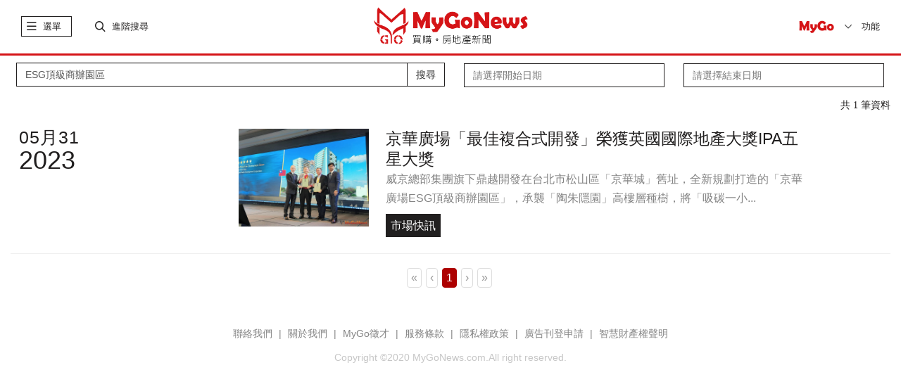

--- FILE ---
content_type: text/html; charset=UTF-8
request_url: https://www.mygonews.com/news/search?kw=ESG%E9%A0%82%E7%B4%9A%E5%95%86%E8%BE%A6%E5%9C%92%E5%8D%80
body_size: 8320
content:
<!DOCTYPE html>
<html lang="zh-Hant-TW">
    <head>
            <title>ESG頂級商辦園區 - 全域查詢 | MyGoNews買購房地產新聞</title>
            <meta http-equiv="Content-Type" content="text/html; charset=UTF-8">
        <meta charset="UTF-8;"> 
        <meta name="viewport" content="width=device-width,initial-scale=1.0,minimum-scale=1.0,maximum-scale=1.0,user-scalable=no">
        <meta name="description" content="京華廣場「最佳複合式開發」榮獲英國國際地產大獎IPA五星大獎" />
        <meta name="keywords" content="ESG頂級商辦園區" />
	                    <meta name="author" content="MyGoNews買購房地產新聞" />
        <meta name="source" content="MyGoNews買購房地產新聞" />
        <meta name="copyright" content="MyGoNews買購房地產新聞" />
            <meta name="news_keywords" content="ESG頂級商辦園區" />
            <meta property="og:title" content="ESG頂級商辦園區 - 全域查詢 | MyGoNews買購房地產新聞" />
                <meta property="og:description" content="京華廣場「最佳複合式開發」榮獲英國國際地產大獎IPA五星大獎" />
                <meta property="og:url" content="https://www.mygonews.com/news/search?kw=ESG頂級商辦園區" />
                <meta property="og:image" content="https://www.mygonews.com/src/images/mygonews-600x315.jpg" />
                        <meta property="og:type" content="website" />
                <meta property="og:image:type" content="image/jpeg" />
	                <!-- <link rel="icon" href="src/images/favicon.ico" type="image/x-icon"> -->
        <link rel="stylesheet" href="https://www.mygonews.com/src/css/bootstrap.min.css">
        <link rel="stylesheet" href="https://www.mygonews.com/src/css/swiper.min.css">
        <link rel="stylesheet" href="https://www.mygonews.com/src/css/news-iconfont.css">
                            <link rel="stylesheet" href="https://www.mygonews.com/src/css/custom.css">
            <link href="https://vjs.zencdn.net/4.10/video-js.css" rel="stylesheet">
            <link rel="stylesheet" href="https://www.mygonews.com/src/css/rili.css">
            <link rel="stylesheet" href="https://www.mygonews.com/src/css/news-cloudLab.css">
            <link rel="stylesheet" href="https://www.mygonews.com/src/css/news-index.css">
            <link rel="stylesheet" href="https://www.mygonews.com/src/css/news-pad.css" media="only screen and (min-width: 768px)">
            <link rel="stylesheet" href="https://www.mygonews.com/src/css/search.css">
                                                                                        <link rel="stylesheet" href="https://www.mygonews.com/src/css/news-public.css">
        <link rel="stylesheet" href="https://www.mygonews.com/src/css/news-pcPublic.css" media="only screen and (min-width: 768px)">
        <link rel="stylesheet" href="https://www.mygonews.com/src/css/news-pc.css" media="only screen and (min-width: 970px)">
                <script src="https://www.mygonews.com/src/js/jquery-1.11.1.min.js"></script>
        <script src="https://www.mygonews.com/src/js/bootstrap.min.js"></script>
        <script src="https://www.mygonews.com/src/js/swiper.min.js"></script><!-- 會與video.js衝突到影片放大功能 -->
        <script src="https://www.mygonews.com/src/js/news-public.js"></script>
                                                                        <script src="https://www.mygonews.com/src/js/back-to-top.js"></script>
        <script src="https://www.mygonews.com/src/js/subscription.js"></script>
                    <script src="https://www.mygonews.com/src/js/adenter.js"></script>
                            <script src='https://www.mygonews.com/src/js/rili.js'></script>
                
            <!-- Begin comScore Tag -->
            <script>
                var _comscore = _comscore || [];
                _comscore.push({c1: "2", c2: "34027101"});
                (function () {
                    var s = document.createElement("script"), el = document.getElementsByTagName("script")[0];
                    s.async = true;
                    s.src = (document.location.protocol == "https:" ? "https://sb" : "http://b") + ".scorecardresearch.com/beacon.js";
                    el.parentNode.insertBefore(s, el);
                })();
            </script>
            <noscript>
        <img src="https://sb.scorecardresearch.com/p?c1=2&c2=34027101&cv=2.0&cj=1" />
        </noscript>
        <!-- End comScore Tag -->
        <!-- Global site tag (gtag.js) - Google Analytics -->
        <script async src="https://www.googletagmanager.com/gtag/js?id=UA-28968951-1"></script>
        <script>
                window.dataLayer = window.dataLayer || [];
                function gtag() {
                    dataLayer.push(arguments);
                }
                gtag('js', new Date());
                gtag('config', 'UA-28968951-1');
        </script>
    
    		
		<!---- schema ------->
		<script type="application/ld+json">
		{
			"@context": "http://schema.org",
			"@type": "WebPage",
			"name": "ESG頂級商辦園區 - 全域查詢 | MyGoNews買購房地產新聞",
			"description": "京華廣場「最佳複合式開發」榮獲英國國際地產大獎IPA五星大獎",
			"keywords": ["ESG頂級商辦園區"],
			"dateCreated": "2026/01/27 20:57",
			"datePublished": "2026/01/27 20:57",
			"dateModified": "2026/01/27 20:57",
			"primaryImageOfPage": {
				"@type": "ImageObject",
				"contentUrl": "https://www.mygonews.com/src/images/default_400_300.jpg"
			}
		}
		</script>
		<script type="application/ld+json">
		{
			"@context": "https://schema.org",
			"@type": "BreadcrumbList",
			"itemListElement":
			[
				{
					"@type": "ListItem",
					"position": 1,
					"name": "MyGoNews買購房地產新聞",
					"item": "https://www.mygonews.com/"
				},
				{
					"@type": "ListItem",
					"position": 2,
					"name": "ESG頂級商辦園區",
					"item": "https://www.mygonews.com/news/search?kw=ESG頂級商辦園區"
				}
			]
		}
		</script>
		
	</head>
<body><div class="outerContain news-classify">
	<div class="container-fluid">
		
    <style type="text/css">
      .topHeader .swiper-pagination-bullet-active {
        background: #777777;
      }
      .topHeader .swiper-pagination-bullet {
        background: #cacaca;
      }
    </style>

<div class="topHeader hidden-print">
    <span class="close" onclick="$(this).parent().hide();"><i class="mygonews mygoclose"></i></span>
                                                                    </div>
<div class="header hidden-print">
    <div class="btline">
        <div class="row">
            <div class="navbar-header col-xs-3">
                <span class="slide-btn"> 
                    <!-- <i class="floor"></i>  -->
                    <i class="mygonews mygolist nor"></i>
                    <i class="mygonews mygoclose act"style="display:none;"></i>
                    <label>選單</label>
                    <!-- 手機端一級菜單 -->
                    <div id="sidebar-wrapper" class="col-xs-12 mobile-nav slidCon">
                        <div class="searchCon visible-xs">
                            <i class="icon"><object data="https://www.mygonews.com/src/svg/search.svg" type="image/svg+xml"></object></i>
                            <input type="text" onkeypress="var keynum;
                                    var url;
                                    if (window.event)
                                        keynum = window.event.keyCode;
                                    else if (event.which)
                                        keynum = event.which;
                                    if ($.trim($(this).val()))
                                        url = '/news/search?kw=' + encodeURIComponent($(this).val());
                                    else
                                        url = '/news/search';
                                    if (keynum == 13)
                                        window.location.href = url;" placeholder="輸入關鍵字">
                        </div>

                        <div class="hotsearch visible-xs">
                            <p class="t-title">熱門關鍵字</p>
                            <ul>
                                                                                                                                                                                    <li><a href="/news/search?kw=馬來西亞">馬來西亞</a></li>
                                                                                                                                                                                                                        <li><a href="/news/search?kw=泰國曼谷">泰國曼谷</a></li>
                                                                                                                                                                                                                        <li><a href="/news/search?kw=開箱文">開箱文</a></li>
                                                                                                                                                                                                                        <li><a href="/news/search?kw=日本">日本</a></li>
                                                                                                </ul>
                        </div>

                        <div class="s-navlist" style="position: relative">
                            <div class="inner-list" style="position: relative">
                                <ul>
                                    <li class="pc-rightmenu">
                                        <a href="https://www.mygonews.com/news">首頁</a>
                                        <div class="sec-container hidden-sm hidden-xs">
                                            <div class="row clearfix">
                                                <div class="_halfCon">
                                                    <ul>
                                                        <li class="title">六都新聞</li>
                                                        <li><a href="/news/search?city=1580110">台北市</a></li>
                                                        <li><a href="/news/search?city=1580122">新北市</a></li>
                                                        <li><a href="/news/search?city=1580132">桃園市</a></li>
                                                        <li><a href="/news/search?city=1580140">台中市</a></li>
                                                        <li><a href="/news/search?city=1580170">台南市</a></li>
                                                        <li><a href="/news/search?city=1580180">高雄市</a></li>
                                                    </ul>

                                                    <ul>
                                                        <li class="title">閱覽排行</li>
                                                        <li><a href="/news/search?range=7">7日閱覽排行</a></li>
                                                        <li><a href="/news/search?range=30">30日閱覽排行</a></li>
                                                    </ul>

                                                    <ul>
                                                        <li class="title">精選講座</li>
                                                        <li><a href="https://www.mygo.com/pe/events" target="_blank">國外地產</a></li>
                                                        <li><a href="https://www.mygo.com/" target="_blank">國內地產</a></li>
                                                        <li><a href="https://www.mygo.com/pe/events" target="_blank">趨勢分析</a></li>
                                                    </ul>
                                                </div>

                                                <div class="_halfCon">
                                                    <ul>
                                                        <li class="title">Global Real Estate</li>
                                                        <li><a href="/news/lists?cat_id=7&region=156">兩岸</a></li>
                                                        <li><a href="/news/lists?cat_id=7&region=458">馬來西亞</a></li>
                                                        <li><a href="/news/lists?cat_id=7&region=764">泰國</a></li>
                                                        <li><a href="/news/lists?cat_id=7&region=784">杜拜</a></li>
                                                        <li><a href="/news/lists?cat_id=7&region=392">日本</a></li>
                                                        <!--<li><a href="/news/lists?cat_id=7&region=936">澳洲</a></li>-->
                                                    </ul>

                                                    <ul>
                                                        <li class="title">熱銷建案</li>
                                                        <li><a href="https://www.mygo.com/pe/events" target="_blank">全球熱銷建案</a></li>
                                                        <li><a href="http://www.mygo.com" target="_blank">台灣熱銷建案</a></li>
                                                    </ul>

                                                    <ul class="hidden">
                                                        <li class="title">合作</li>
                                                        <li>建設公司合作</li>
                                                        <li>代銷公司合作</li>
                                                        <li>老屋改建合作</li>
                                                        <li>平台合作</li>
                                                    </ul>

                                                    <ul>
                                                        <li class="title">加入粉絲</li>
                                                        <li><a href="https://www.facebook.com/MyGoNews27383020" target="_blank">Facebook</a></li>
                                                    </ul>
                                                </div>
                                            </div>
                                        </div>
                                    </li>
                                    <!--
                                    <li class="mygo-red">
                                            <a href="#">自定義標題八字內</a>
                                            <div class="sec-container" style="height: 779px;">
                                                    <div class="row clearfix">
                                                            <div class="_halfCon">
                                                                    <ul>
                                                                            <li>111</li>
                                                                    </ul>
                                                            </div>
                                                    </div>
                                            </div>
                                    </li>
                                    -->
                                    <li onclick="window.location.href = '/news/lists?cat_id=0';">
                                        <a href="/news/lists?cat_id=0">每日新聞</a>
                                    </li>
                                    <li onclick="window.location.href = '/news/lists?cat_id=1';">
                                        <a href="/news/lists?cat_id=1">市場快訊</a>
                                    </li>
                                    <li onclick="window.location.href = '/news/lists?cat_id=2';">
                                        <a href="/news/lists?cat_id=2">區域情報</a>
                                    </li>
                                    <li onclick="window.location.href = '/news/lists?cat_id=4';">
                                        <a href="/news/lists?cat_id=4">房地稅務</a>
                                    </li>
                                    <li onclick="window.location.href = '/news/lists?cat_id=5';">
                                        <a href="/news/lists?cat_id=5">專題報導</a>
                                    </li>
                                    <li onclick="window.location.href = '/news/lists?cat_id=3';">
                                        <a href="/news/lists?cat_id=3">趨勢報導</a>
                                    </li>
									<li class="mygo-red" onclick="window.location.href = 'https://www.mygo.com/pe/events';">
										<a href="https://www.mygo.com/pe/events">投資講座</a>
									</li>
                                    <li class="mygo-red" onclick="window.location.href = '/news/globalindex';">
                                        <a href="/news/globalindex">Global Real Estate</a>
                                    </li>
                                    <li class="mygo-red" onclick="window.location.href = '/news/lists?cat_id=1006';">
                                        <a href="/news/lists?cat_id=1006">Finance</a>
                                    </li>
                                    <li class="mygo-red" onclick="window.location.href = '/news/lists?cat_id=1007';">
                                        <a href="/news/lists?cat_id=1007">Technology</a>
                                    </li>
                                    <li class="mygo-red" onclick="window.location.href = '/news/lists?cat_id=1005';">
                                        <a href="/news/lists?cat_id=1005">CEO專欄</a>
                                    </li>
                                    <li class="mygo-red" onclick="window.location.href = '/news/lists?cat_id=6';">
                                        <a href="/news/lists?cat_id=6">熱銷推案</a>
                                    </li>
                                    <li class="mygo-red" onclick="window.location.href = '/news/videoindex';">
                                        <a href="/news/videoindex">影音專題</a>
                                    </li>
                                    <li onclick="window.location.href = '/topic/topiclist';">
                                        <a href="/topic/topiclist">地產觀察</a>
                                    </li>
                                    <li onclick="window.location.href = '/news/lists?cat_id=11';">
                                        <a href="/news/lists?cat_id=11">居家風水</a>
                                    </li>
                                    <li onclick="window.location.href = '/news/lists?cat_id=12';">
                                        <a href="/news/lists?cat_id=12">安全家居</a>
                                    </li>
                                    <li onclick="window.location.href = '/news/lists?cat_id=1003';">
                                        <a href="/news/lists?cat_id=1003">個案情報站</a>
                                    </li>
                                    <li onclick="window.location.href = '/news/lists?cat_id=1004';">
                                        <a href="/news/lists?cat_id=1004">房市新焦點</a>
                                    </li>
                                    <li class="bt-line" onclick="window.location.href = '/news/prnasialist';">
                                        <a href="/news/prnasialist">美通社</a>
                                    </li>
                                    <li class="mygo-menu-logo visible-xs"><a href="http://www.mygo.com"> <img src="https://www.mygonews.com/src/images/mygo-logo.png"> </a></li>
                                    <li class="pc-rightmenu hidden-lg hidden-md hidden-sm">
                                        <a href="https://www.mygonews.com/news">首頁精選</a>
                                        <div class="sec-container">
                                            <div class="row clearfix">
                                                <div class="_halfCon">
                                                    <ul>
                                                        <li class="title m-title">六都新聞</li>
                                                        <li><a href="/news/search?city=1580110">台北市</a></li>
                                                        <li><a href="/news/search?city=1580122">新北市</a></li>
                                                        <li><a href="/news/search?city=1580132">桃園市</a></li>
                                                        <li><a href="/news/search?city=1580140">台中市</a></li>
                                                        <li><a href="/news/search?city=1580170">台南市</a></li>
                                                        <li><a href="/news/search?city=1580180">高雄市</a></li>
                                                    </ul>

                                                    <ul>
                                                        <li class="title m-title">閱覽排行</li>
                                                        <li><a href="/news/search?range=7">7日閱覽排行</a></li>
                                                        <li><a href="/news/search?range=30">30日閱覽排行</a></li>
                                                    </ul>

                                                    <ul>
                                                        <li class="title m-title">精選講座</li>
                                                        <li><a href="https://www.mygo.com/pe/events" target="_blank">國外地產</a></li>
                                                        <li><a href="https://www.mygo.com/" target="_blank">國內地產</a></li>
                                                        <li><a href="https://www.mygo.com/pe/events" target="_blank">趨勢分析</a></li>
                                                    </ul>
                                                </div>

                                                <div class="_halfCon">
                                                    <ul>
                                                        <li class="title m-title">Global Real Estate</li>
                                                        <li><a href="/news/lists?cat_id=7&region=156">兩岸</a></li>
                                                        <li><a href="/news/lists?cat_id=7&region=458">馬來西亞</a></li>
                                                        <li><a href="/news/lists?cat_id=7&region=764">泰國</a></li>
                                                        <li><a href="/news/lists?cat_id=7&region=784">杜拜</a></li>
                                                        <li><a href="/news/lists?cat_id=7&region=392">日本</a></li>
                                                        <!--<li><a href="/news/lists?cat_id=7&region=936">澳洲</a></li>-->
                                                    </ul>

                                                    <ul>
                                                        <li class="title m-title">熱銷建案</li>
                                                        <li><a href="https://www.mygo.com/pe/events" target="_blank">全球熱銷建案</a></li>
                                                        <li><a href="https://www.mygo.com" target="_blank">台灣熱銷建案</a></li>
                                                    </ul>

                                                    <ul class="hidden">
                                                        <li class="title m-title">合作</li>
                                                        <li>建設公司合作</li>
                                                        <li>代銷公司合作</li>
                                                        <li>老屋改建合作</li>
                                                        <li>平台合作</li>
                                                    </ul>

                                                    <ul>
                                                        <li class="title m-title">加入粉絲</li>
                                                        <li><a href="https://www.facebook.com/MyGoNews27383020" target="_blank">Facebook</a></li>
                                                    </ul>
                                                </div>
                                            </div>
                                        </div>
                                    </li>
                                    <li style="display:none;">
                                        <a href="#">訂閱</a>
                                    </li>
                                    <li class="m-title2">
                                        <a href="#" style="padding-bottom: 8px;">About MyGoNews</a>
                                        <div class="sec-container">
                                            <div class="row clearfix">
                                                <div class="_halfCon">
                                                    <ul>
                                                        <li><a href="/about/contactus">聯絡我們</a></li>
                                                        <li><a href="/about/aboutus">關於我們</a></li>
                                                        <li><a href="https://www.104.com.tw/company/1a2x6bkcyc?jobsource=jolist_a_relevance" target="_blank">MyGo徵才</a></li>
                                                        <li><a href="/about/service">服務條款</a></li>
                                                        <li><a href="/index/adapply">廣告刊登申請</a></li>
                                                        <li><a href="/about/intellectualproperty">智慧財產權聲明</a></li>
                                                    </ul>
                                                </div>
                                            </div>
                                        </div>
                                    </li>
                                </ul>
                            </div>
                        </div>
                    </div>
                </span>

                <span class="searchContain">
                    <div class="s-btn">
                        <i class="mygonews mygosearch nor"></i>
                        <i class="mygonews mygoclose act"style="display:none;"></i>
                        <label>進階搜尋</label>
                    </div>
                    <div class="p-searchCon slidCon">
                        <div class="inpt">
                            <input type="text" placeholder="輸入關鍵字" class="searchIpt" onkeypress="var keynum;var url;
                                    if (window.event)
                                        keynum = window.event.keyCode;
                                    else if (event.which)
                                        keynum = event.which;
									if ($.trim($(this).val()))
										url = '/news/search?kw=' + encodeURIComponent($(this).val());
									else
										url = '/news/search';
                                    if (keynum == 13)
                                        window.location.href = url;">
                        </div>
                        <div class="hotsearch">
                            <p class="t-title">熱門關鍵字</p>
                            <ul>
                                                                                                                                                                                    <li><a href="/news/search?kw=馬來西亞">馬來西亞</a></li>
                                                                                                                                                                                                                        <li><a href="/news/search?kw=泰國曼谷">泰國曼谷</a></li>
                                                                                                                                                                                                                        <li><a href="/news/search?kw=開箱文">開箱文</a></li>
                                                                                                                                                                                                                        <li><a href="/news/search?kw=日本">日本</a></li>
                                                                                                </ul>
                        </div>
                    </div>
                </span>
            </div>

            <div class="news-logo col-xs-6">
                <div class="logoContain" onclick="window.location.href = '/';" style="cursor:pointer;"></div>
                <!-- <object data="src/svg/logo-1.svg" type="image/svg+xml" class="max-logo"></object>
                <object data="src/svg/logo-notext.svg" type="image/svg+xml" class="min-logo"></object> -->
            </div>

            <div class="subscribe col-xs-3">
                <div class="mygo-s-logo"><a href="http://www.mygo.com" target="_blank"> <img src="https://www.mygonews.com/src/images/mygo-logo.png" alt="mygo logo"></a></div>
                <div class="language">
                    <p class="val">功能</p>
                    <ul id="lang_switch">
                        <li><a href="javascript:;" lan="zh_TW">繁體</a></li>
                        <li><a href="javascript:;" lan="zh_CN">簡體</a></li>
                        <input type="hidden" id="language" value="zh_TW">
                        <li class="menu-subscri">訂閱</li>
                    </ul>
                </div>
            </div>

        </div>
    </div>
</div>

    <script>
        $(function() {
            //简繁体切换
            $('#lang_switch a').click(function() {
                if (($(this).attr('lan') != '') && ($(this).attr('lan') != $('#language').val())) {
                    $.post("/user/changelang", {lang: $(this).attr('lan')}, function(data) {
                        window.location.reload();
                    });
                }
            });
            //订阅查询
            $('.subscribeCon .set .search').click(function() {
                var email = $('.subscribeCon .set .email').val();
                if (!email.match(/^([\.a-zA-Z0-9_-])+@([a-zA-Z0-9_-])+(\.[a-zA-Z0-9_-])+/)) {
                    alert("email填寫不正確");
                    return;
                }
                $.post('/newsfeed/newsfeedinfo', {email: email}, function(data) {
                    var res = JSON.parse(data);
                    if (res.status == '0') {
                        $('.subscribeCon .tips line').text('您目前尚未訂閱MyGoNews電子報');
                        $('.subscribeCon .set').addClass('hidden');
                        $('.subscribeCon .tips').removeClass('hidden');
                    } else if (res.status == '1') {
                        $('.subscribeCon .list .user_email').text(res.email);
                        $('.subscribeCon .list .user_feedcnt').text(res.list.length);
                        if (res.lang == 'zh_CN') {
                            $('.subscribeCon .list .user_lang').text('簡體');
                            $('.subscribeCon .list .user_lang').attr('value', '1');
                        } else {
                            $('.subscribeCon .list .user_lang').text('繁體');
                            $('.subscribeCon .list .user_lang').attr('value', '2');
                        }
                        $('.subscribeCon .list .checklist input').prop('checked', false);
                        $.each(res.list, function(key, val) {
                            $('.subscribeCon .list .checklist input[value="' + val + '"]').prop('checked', 'checked');
                        });
                        $('.subscribeCon .set').addClass('hidden');
                        $('.subscribeCon .list').removeClass('hidden');
                    }
                });
            });
            //查询提示框返回
            $('.subscribeCon .tips .back').click(function() {
                $('.subscribeCon .set').removeClass('hidden');
                $('.subscribeCon .tips').addClass('hidden');
            });
            //订阅全选
            $('.subscribeCon .set .all').click(function() {
                $('.subscribeCon .set .checklist input').prop('checked', 'checked');
            });
            //订阅送出
            $('.subscribeCon .set .enter').click(function() {
                var email = $('.subscribeCon .set .email').val();
                var lang = $('.subscribeCon .set [name="lang"]:checked').val();
                var cat = [];
                if (!email.match(/^([\.a-zA-Z0-9_-])+@([a-zA-Z0-9_-])+(\.[a-zA-Z0-9_-])+/)) {
                    alert("email填寫不正確");
                    return;
                }
                $('.subscribeCon .set [name="cat"]:checked').each(function() {
                    cat.push($(this).val());
                });
                $.post("/newsfeed/setnewsfeed", {email: email, lang: lang, cat: cat}, function(data) {
                    var res = JSON.parse(data);
                    if (res.status == 1) {
                        $('.subscribeCon .tips line').text('恭喜您，已成功訂閱電子報！');
                        $('.subscribeCon .set').addClass('hidden');
                        $('.subscribeCon .tips').removeClass('hidden');
                    }
                });
            });
            //修改订阅
            $('.subscribeCon .list .fix').click(function() {
                var email = $('.subscribeCon .set .email').val();
                var lang = $('.subscribeCon .list .user_lang').attr('value');
                var cat = [];
                $('.subscribeCon .list [name="cat"]:checked').each(function() {
                    cat.push($(this).val());
                });
                $.post("/newsfeed/setnewsfeed", {email: email, lang: lang, cat: cat}, function(data) {
                    var res = JSON.parse(data);
                    if (res.status == 1) {
                        $('.subscribeCon .tips line').text('恭喜您，已成功訂閱電子報！');
                        $('.subscribeCon .list').addClass('hidden');
                        $('.subscribeCon .tips').removeClass('hidden');
                    }
                });
            });
            //取消订阅
            $('.subscribeCon .list .cancel').click(function() {
                var email = $('.subscribeCon .set .email').val();
                $.post("/newsfeed/cancelfeedset", {email: email}, function(data) {
                    var res = JSON.parse(data);
                    if (res.status == 1) {
                        $('.subscribeCon .tips line').html('您已成功退訂MyGoNews電子報<br />歡迎您再次訂閱MyGoNews電子報');
                        $('.subscribeCon .list').addClass('hidden');
                        $('.subscribeCon .tips').removeClass('hidden');
                    }
                });
            });
        });
    </script>

<div class="subscribeCon" >
    <div class="subheader">
        <p>MyGoNews電子報</p>
        <span class="close"><i class="mygonews mygoclose"></i></span>
    </div>
    <!----訂閱電子報細項--------------------------------->
    <div class="subbody set">
        <p class="stateP">歡迎訂閱MyGoNews免費電子報</p>
        <div class="items">
            <ul>
                <li>
                    <label>訂閱管理</label>
                    <div class="t">
                        <input type="text" class="email" value="">
                        <span class="search">查詢</span>
                    </div>
                </li>
                <li>
                    <label>直接訂閱 :</label>
                    <div class="t">
                        <p>請先勾選下列內容後，輸入e-mail帳號按送出<br>即可<span>立即訂閱</span>。</p>
                    </div>
                </li>
                <li>
                    <label>訂戶管理 :</label>
                    <div class="t">
                        <p>訂戶需<span>加訂</span>或<span>退訂</span>勾選內容，請直接輸入e-mail帳號<br>按查詢，即能查看訂閱清單及做訂閱更動。</p>
                    </div>
                </li>
                <li>
                    <label>特別提醒 :</label>
                    <div class="t">
                        <p>確保您可以收到電子報，請將<span>service@mailmygo.com</span>加入您的通訊錄（或安全寄件者）中。</p>
                    </div>
                </li>
            </ul>
        </div>
        <p class="stateP hasbtn">請選擇您要訂閱的電子報 <span class="all">全部選擇</span></p>
        <p class="language">
            <input type="radio" name="lang" value="1">簡體 &nbsp&nbsp&nbsp
            <input type="radio" name="lang" value="2" checked="checked">繁體        </p>
        <div class="checklist">
            <ul>
                <li><input type="checkbox" name="cat" value="1" checked="checked">市場快訊</li>
                <li><input type="checkbox" name="cat" value="5" checked="checked">專題報導</li>
                <li><input type="checkbox" name="cat" value="1006" checked="checked">Finance</li>
                <li><input type="checkbox" name="cat" value="6" checked="checked">熱銷推案</li>

            </ul>
            <ul>
                <li><input type="checkbox" name="cat" value="2" checked="checked">區域情報</li>
                <li><input type="checkbox" name="cat" value="3" checked="checked">趨勢報導</li>
                <li><input type="checkbox" name="cat" value="1007" checked="checked">Technology</li>
                <li><input type="checkbox" name="cat" value="8" checked="checked">影音專題</li>
            </ul>
            <ul>
                <li><input type="checkbox" name="cat" value="4" checked="checked">房地稅務</li>
                <li><input type="checkbox" name="cat" value="7" checked="checked">Global Real Estate</li>
                <li><input type="checkbox" name="cat" value="11" checked="checked">居家風水</li>
                <li><input type="checkbox" name="cat" value="12" checked="checked">安全家居</li>
            </ul>
        </div>
        <div class="edm-bt">
            <span class="enter">送出</span>
        </div>
    </div>
    <!---------- 您尚未訂閱電子報 --------->
    <div class="subbody hidden tips">
        <p class="stateP hasbtn"><line></line> <span class="back">返回</span></p>
    </div> 
    <!---------- 修改/取消訂閱電子報------------>
    <div class="subbody hidden list">
        <p class="stateP">歡迎訂閱MyGoNews免費電子報</p>
        <div class="items">
            <ul>
                <li>
                    <label>訂閱管理:</label>
                    <div class="t">
                        <p><span class="user_email"></span></p>
                    </div>
                </li>

                <li>
                    <label>目前訂閱:</label>
                    <div class="t">
                        <p><span class="user_feedcnt">0</span><span>項</span></p>
                    </div>
                </li>
            </ul>
        </div>
        <p class="stateP hasbtn">您訂閱的電子報</p>
        <p class="language">
            語言: <span class="user_lang"></span>
        </p>
        <div class="checklist">
            <ul>
                <li><input type="checkbox" name="cat" value="1">市場快訊</li>
                <li><input type="checkbox" name="cat" value="5">專題報導</li>
                <li><input type="checkbox" name="cat" value="1006">Finance</li>
                <li><input type="checkbox" name="cat" value="6">熱銷推案</li>

            </ul>
            <ul>
                <li><input type="checkbox" name="cat" value="2">區域情報</li>
                <li><input type="checkbox" name="cat" value="3">趨勢報導</li>
                <li><input type="checkbox" name="cat" value="1007">Technology</li>
                <li><input type="checkbox" name="cat" value="8">影音專題</li>
            </ul>
            <ul>
                <li><input type="checkbox" name="cat" value="4">房地稅務</li>
                <li><input type="checkbox" name="cat" value="7">Global Real Estate</li>
                <li><input type="checkbox" name="cat" value="11">居家風水</li>
                <li><input type="checkbox" name="cat" value="12">安全家居</li>
            </ul>
        </div>
        <div class="edm-bt">
            <span class="fix">修改訂閱</span> <span class="cancel">取消訂閱</span>
        </div>
    </div>
</div>
<!--头部广告重新开启-->
<div class="showTopBanner" id="showtopbanner">
    <img src="https://www.mygonews.com/src/images/unfold-icon.png">
</div>		<!-- 搜尋rwd會消失有bug需修復 -->
		<div class="centerbody nearHeader">
			<div class="row mt-2">
				<div class="col-sm-12 col-md-6 col-lg-6 col-xs-12 fixPadd">
					<div class="hidden-xs hidden-sm hidden-md hidden-lg  col-xs-12"><i class="mygonews mygosearch nor" style="font-size: 5rem;position: absolute;margin: auto;right: 0;left: 0;width: 60px;height:60px"></i></div>
					<div class="input-group top-search">
						<input type="text" class="form-control" placeholder="" value="ESG頂級商辦園區" id="keyword" onkeypress="var keynum;if (window.event)keynum = window.event.keyCode;else if (event.which)keynum = event.which;if (keynum == 13)$(this).siblings('span').children('button').click();" autocomplete="off">
												<input type="hidden" value="" id="range">
						<input type="hidden" value="" id="city">
												<span class="input-group-btn">
							<button class="btn btn-default  btn-search" type="button" onclick="searchNews(1);">搜尋</button>
						</span>
					</div>
				</div>
				<div class="col-sm-6 col-md-3 col-lg-3 col-xs-12 fixPadd" id="seachCalendar">
					<div class="top-search">
						<input type="text" id="at1" placeholder="請選擇開始日期" value="" autocomplete="off">
						<div id="date1"></div>
					</div>
				</div>
				<div class="col-sm-6 col-md-3 col-lg-3 col-xs-12 fixPadd" id="seachCalendar">
					<div class="top-search">
						<input type="text" id="at2" placeholder="請選擇結束日期" value="" autocomplete="off">
						<div id="date2"></div>
					</div>
				</div>
			</div>
			<div class="row">
				<div class="col-md-12">
												</div>
			</div>
			<div class="" role="tabpanel" data-example-id="togglable-tabs" id="myTabContent">
				<div class="tab-content">
	<div role="tabpanel" class="tab-pane active in" id="tab_content1">
		<!-- 新聞搜尋結果 -->
		<div class="sec2-contain contantWarp_fix">	 
			<div class="col-xs-12 padBroker">
				<div class="dataTables_info pull-right text-right" id="datatable-keytable_info" role="status" aria-live="polite" style="margin:10px 0 15px 0;"> 共 1 筆資料</div>
			</div>					
			<!-- 新聞列表開始 -->
			<div class="search-list">
							<div class="search-list-item row">
					<div class="h4 col-sm-2 col-md-2 col-lg-2 hidden-xs ">
						<span>05月31</span>
						<span>2023</span>
					</div>
					<div class="col-xs-4 col-sm-3 col-md-2 col-lg-2 col-md-offset-1 col-lg-offset-1">
						<a class="search-list-headline-link" href="https://www.mygonews.com/news/detail/news_id/211524/京華廣場「最佳複合式開發」榮獲英國國際地產大獎IPA五星大獎" title="京華廣場「最佳複合式開發」榮獲英國國際地產大獎IPA五星大獎" target="_blank">
							<div class=""><img src="https://p.mygonews.com/upload_mygonewsphoto/202305/31/08/30/b55643109f14b8f65b5046d7226875cc.jpg" alt="京華廣場「最佳複合式開發」榮獲英國國際地產大獎IPA五星大獎"></div>
						</a>
					</div>
					<div class="search-list-item-info col-lg-6 ">
						<h2 class="search-list-headline">
							<a class="search-list-headline-link" href="https://www.mygonews.com/news/detail/news_id/211524/京華廣場「最佳複合式開發」榮獲英國國際地產大獎IPA五星大獎" title="京華廣場「最佳複合式開發」榮獲英國國際地產大獎IPA五星大獎" target="_blank">京華廣場「最佳複合式開發」榮獲英國國際地產大獎IPA五星大獎</a>
						</h2>
						<p class="search-list-text">威京總部集團旗下鼎越開發在台北市松山區「京華城」舊址，全新規劃打造的「京華廣場ESG頂級商辦園區」，承襲「陶朱隱園」高樓層種樹，將「吸碳一小...</p>
						<span class="badge">市場快訊</span>
												<div class="search-date visible-xs">2023-05-31</div>
					</div>
					<div class="clearfix visible-xs-block"></div>
				</div>
																	</div>
			<!-- 新聞列表結束 -->
		</div>
		<!-- /新聞搜尋結果 -->
	</div>
</div>
<div class="clearfix "></div>
<!--pagination--->
<div class="pagination-area">
	<ul class="pagination">
			<li class="disabled"><a href="javascript:;">&laquo;</a></li>
		<li class="disabled"><a href="javascript:;">&lsaquo;</a></li>
									<li class="active"><a href="javascript:;">1</a></li>
									<li class="disabled"><a href="javascript:;">&rsaquo;</a></li>
		<li class="disabled"><a href="javascript:;">&raquo;</a></li>
		</ul>
</div>			</div>
		</div>
		<div class="footer">
    <p class="hidden-print">
        <a href="/about/contactus">聯絡我們</a>
        <span>|</span>
        <a href="/about/aboutus">關於我們</a>
        <span>|</span>
        <a href="https://www.104.com.tw/company/1a2x6bkcyc?jobsource=jolist_a_relevance" target="_blank">MyGo徵才</a>
        <span class="hidden-xs">|</span>
        <br class="visible-xs">
        <a href="/about/service">服務條款</a>
        <span>|</span>
        <a href="/about/privacy">隱私權政策</a>
        <span>|</span>
        <a href="/index/adapply">廣告刊登申請</a>
        <span>|</span>
        <a href="/about/intellectualproperty">智慧財產權聲明</a>
    </p>
    <p class="copyright">Copyright &copy;2020 MyGoNews.com.All right reserved.</p>
</div>
<div class="shadow"></div>	</div>
</div>
	</body>
</html>
<script>
$(window).ready(function(){
	language();
	headlist();
})
function search(p_class){
	$("input#class").val('search'+p_class);
	searchNews(1);
}
function searchNews(p_page){
	var url = "/news/search?";
	url += 'page=' + p_page;
	if($.trim($("input#keyword").val())!='')
		url += '&kw=' + encodeURIComponent($.trim($("input#keyword").val()));
	if($.trim($("input#range").val())!='')
		url += '&range=' + $.trim($("input#range").val());
	if($.trim($("input#city").val())!='')
		url += '&city=' + $.trim($("input#city").val());
	if($.trim($("input#at1").val())!='')
		url += '&startdate=' + $.trim($("input#at1").val());
	if($.trim($("input#at2").val())!='')
		url += '&enddate=' + $.trim($("input#at2").val());
	window.location.href = url;
}
//文字超過格子後顯示...
$(function () {
	var len = 90; // 超過50個字以"..."取代
	$(".search-list-text0").each(function (i) {
		if ($(this).text().length > len) {
			$(this).attr("title", $(this).text());
			var text = $(this).text().substring(0, len - 1) + "...";
			$(this).text(text);
		}
	});
});

$(function () {
	$('#date1').calendar({
		trigger: '#at1',
		zIndex: 999,
		format: 'yyyy-mm-dd',
		onSelected: function (view, date, data) {
		},
		onClose: function (view, date, data) {
			searchNews(1);
		}
	});
	$('#date2').calendar({
		trigger: '#at2',
		zIndex: 999,
		format: 'yyyy-mm-dd',
		onSelected: function (view, date, data) {
		},
		onClose: function (view, date, data) {
			searchNews(1);
		}
	});
});
</script>


--- FILE ---
content_type: text/css
request_url: https://www.mygonews.com/src/css/rili.css
body_size: 999
content:
.calendar {
    width: 280px;
    height: 330px;
}
.calendar-modal {
    display: none;
    position: absolute;
    background: #fdfdfd;
    border: 1px solid #e8e8e8;
    box-shadow: 1px 2px 3px #ddd
}
.calendar-inner {
    position: relative;
    z-index: 1;
    -webkit-perspective: 1000;
    -moz-perspective: 1000;
    -ms-perspective: 1000;
    perspective: 1000;
    -ms-transform: perspective(1000px);
    -moz-transform: perspective(1000px);
    -moz-transform-style: preserve-3d;
    -ms-transform-style: preserve-3d;
}
.calendar-views {
    transform-style: preserve-3d;
}
.calendar .view {
    backface-visibility: hidden;
    position: absolute;
    top: 0;
    left: 0;
    *overflow: hidden;
    -webkit-transition: .6s;
    transition: .6s;
}
.calendar-d .view-month,
.calendar-m .view-date {
    transform: rotateY(180deg);
    visibility: hidden;
    z-index: 1;
}
.calendar-d .view-date,
.calendar-m .view-month {
    transform: rotateY(0deg);
    visibility: visible;
    z-index: 2;
}
.calendar-ct,
.calendar-hd,
.calendar-views .week,
.calendar-views .days {
    overflow: hidden;
}
.calendar-views {
    width: 100%;
}
.calendar .view,
.calendar-display,
.calendar-arrow .prev,
.calendar .date-items li {
    float: left;
}
.calendar-arrow,
.calendar-arrow .next {
    float: right;
}
.calendar-hd {
    height: 30px;
    line-height: 30px;
}
.calendar-display {
    font-size: 22px;
    text-indent: 10px;
}
.view-month .calendar-hd {
    /*padding: 10px;*/
}
.calendar-arrow,
.calendar-display {
    color: #ddd;
}
.calendar li[disabled] {
    color: #bbb;
}
.calendar li.old[disabled],
.calendar li.new[disabled] {
    color: #eee;
}
.calendar-display .m,
.calendar-views .week,
.calendar-views .days .old,
.calendar-views .days .new,
.calendar-display:hover,
.calendar-arrow span:hover {
    color: #888;
}

.calendar-arrow span,
.calendar-views .days li[data-calendar-day],
.calendar-views .view-month li[data-calendar-month] {
    cursor: pointer;
} 
.calendar li[disabled] {
    cursor: not-allowed;
}

.calendar-arrow {
    width: 50px;
    margin-right: 10px;
}
.calendar-arrow span {
    font: 500 26px sans-serif;
    line-height: 30px;
}

.calendar ol li {
    position: relative;
    float: left;
    text-align: center;
    border-radius: 50%;
}
.calendar .week li,
.calendar .days li {
    width: 40px;
    height: 40px;
    line-height: 40px;
}
.calendar .month-items li {
    width: 70px;
    height: 70px;
    line-height: 70px;
}
.calendar .days li[data-calendar-day]:hover,
.calendar .view-month li[data-calendar-month]:hover {
    color: #FFF;
    background: #CA0002; 
}
.calendar .calendar-views .now {
    color: #211f1f;
    background: #c6c6c6!important;  
}
.calendar .calendar-views .selected {
    color: #FFF;
    background: #CA0002; !important; 
}
.calendar .calendar-views .dot {
    position: absolute;
    left: 50%;
    bottom: 4px;
    margin-left: -2px; 
    width: 4px;
    height: 4px;
    background: #CA0002;
    border-radius: 50%;
}
.calendar-views .now .dot {
    background: #fff;
}

.calendar .date-items {
    width: 300%;
    margin-left: -100%;
}

.calendar-label {
    display: none;
    position: absolute;
    top: 50%;
    left: 50%;
    z-index: 2;
    padding: 5px 10px;
    line-height: 22px;
    color: #fff;
    background: #000;
    border-radius: 3px;
    opacity: .7;
    filter: alpha(opacity=70);
}
.calendar-label i {
    display: none;
    position: absolute;
    left: 50%;
    bottom: -12px;
    width: 0;
    height: 0;
    margin-left: -3px;
    border: 6px solid transparent;
    border-top-color: #000;
}

--- FILE ---
content_type: text/css
request_url: https://www.mygonews.com/src/css/search.css
body_size: 878
content:
.top-search {
  margin: 0.75rem;
  padding: 0.2rem 0.75rem;
}

.form-control {
  border: 1px solid #211f1f;
  border-radius: 0px;
}

.form-control:focus {
  border-color: #211f1f;
  -webkit-box-shadow: 0 0 0 0.2rem rgba(194, 85, 64, 0.2);
          box-shadow: 0 0 0 0.2rem rgba(194, 85, 64, 0.2);
}

.form-control::-webkit-input-placeholder {
  /* Chrome, Firefox, Opera, Safari 10.1+ */
  color: #211f1f;
  opacity: 1;
  /* Firefox */
}

.form-control:-ms-input-placeholder {
  /* Chrome, Firefox, Opera, Safari 10.1+ */
  color: #211f1f;
  opacity: 1;
  /* Firefox */
}

.form-control::-ms-input-placeholder {
  /* Chrome, Firefox, Opera, Safari 10.1+ */
  color: #211f1f;
  opacity: 1;
  /* Firefox */
}

.form-control::placeholder {
  /* Chrome, Firefox, Opera, Safari 10.1+ */
  color: #211f1f;
  opacity: 1;
  /* Firefox */
}

.form-control:-ms-input-placeholder {
  /* Internet Explorer 10-11 */
  color: #efefef;
}

.form-control::-ms-input-placeholder {
  /* Microsoft Edge */
  color: #efefef;
}

.btn.btn-default {
  border: 1px solid #211f1f;
  border-radius: 0;
}

.btn.btn-default:focus, .btn.btn-default:hover {
  background-color: #211f1f;
  color: #fff;
}

.search-list .h4 span:first-child {
  font-size: 1.4em;
  letter-spacing: 1px;
}

.search-list .h4 span:last-child {
  font-size: 2em;
  display: block;
  line-height: 40px;
}

@media all and (max-width: 790px) {
  .search-list .h4 span {
    font-size: 1em;
  }
}

.search-list img {
  width: 100%;
}

.search-list-item {
  margin: 1.5rem 0;
  padding: 1.5rem 0;
  border-bottom: 1px solid #efefef;
}

.search-list-headline {
  font-size: 2rem;
  line-height: 1.3;
}

.search-list-headline:hover {
  color: #5b5a5a;
}

@media screen and (max-width: 767px) {
  .search-list-headline {
    font-size: 1.7rem;
  }
}

.search-list-text {
  line-height: 1.74em;
  font-size: 1.14em;
  color: #2d2d2d;
  font-weight: inherit;
  color: #848484;
  margin-bottom: 0.75rem;
}

@media all and (max-width: 750px) {
  .search-list-text {
    font-size: 1em;
  }

    
}

a .search-list-text, .search-list-text > a {
  color: #848484;
}

a:hover .search-list-text, .search-list-text > a:hover {
  color: #5B5A5A;
}

.search-list-item-info {
  display: table;
}

.search-list .danger {
  display: inline-block;
  color: #d51417 !important;
}

.search-list .badge {
  background-color: #211f1f;
  margin-right: 10px;
  list-style: 1.2em;
  line-height: 1.74em;
  font-size: 1.14em;
  font-weight: 500;
  border-radius: 0;
  margin-bottom: 5px;
}

@media all and (max-width: 750px) {
  .search-list .badge {
    font-size: 1em;
  }
}
/*# sourceMappingURL=search.css.map */

.top-search .form-control {
  padding: 0;
  line-height: 34px;
  text-indent: 12px;
}

.top-search .form-control .calendar {
  width: 340px;
  top: 34px!important;
}

.top-search .form-control .calendar-ri span {
  text-indent: 0;
}

.top-search {
  position: relative;
}

.top-search > input {
  border: 1px solid #211f1f;
  border-radius: 0px;
  height: 34px;
  padding: 6px 12px;
  width: 100%;
}

.top-search .calendar-modal {
  top: 100%!important;
  left: 8px!important;
}

--- FILE ---
content_type: application/javascript
request_url: https://www.mygonews.com/src/js/rili.js
body_size: 6064
content:
(function(root, factory) {
    if (typeof define === 'function' && define.amd) {
        define('calendar', ['jquery'], factory);
    } else if (typeof exports === 'object') {
        module.exports = factory(require('jquery'));
    } else {
        factory(root.jQuery);
    }
}(this, function($) {

    // default config

    var defaults = {

            // 宽度
            width: 280,
            // 高度, 不包含头部，头部固定高度
            height: 280,

            zIndex: 1,

            // selector or element
            // 设置触发显示的元素，为null时默认显示
            trigger: null,

            // 偏移位置，可设正负值
            // trigger 设置时生效
            offset: [0, 1],

            // 自定义类，用于重写样式
            customClass: '',

            // 显示视图
            // 可选：date, month
            view: 'date',

            // 默认日期为当前日期
            date: new Date(),
            format: 'yyyy/mm/dd',

            // 一周的第一天
            // 0表示周日，依次类推
            startWeek: 0,

            // 星期格式
            weekArray: ['日', '一', '二', '三', '四', '五', '六'],

            // 设置选择范围
            // 格式：[开始日期, 结束日期]
            // 开始日期为空，则无上限；结束日期为空，则无下限
            // 如设置2015年11月23日以前不可选：[new Date(), null] or ['2015/11/23']
            selectedRang: null,

            // 日期关联数据 [{ date: string, value: object }, ... ]
            // 日期格式与 format 一致
            // 如 [ {date: '2015/11/23', value: '面试'} ]
            data: null,

            // 展示关联数据
            // 格式化参数：{m}视图，{d}日期，{v}value
            // 设置 false 表示不显示
            label: '{d}\n{v}',

            // 切换字符
            prev: '&lt;',
            next: '&gt;',

            // 切换视图
            // 参数：view, y, m
            viewChange: $.noop,

            // view: 视图
            // date: 不同视图返回不同的值
            // value: 日期关联数据
            onSelected: function(view, date, value) {
                // body...
            },

            // 参数同上
            onMouseenter: $.noop,

            onClose: $.noop
        },

        // static variable

        ACTION_NAMESPACE = 'data-calendar-',

        DISPLAY_VD = '[' + ACTION_NAMESPACE + 'display-date]',
        DISPLAY_VM = '[' + ACTION_NAMESPACE + 'display-month]',

        ARROW_DATE = '[' + ACTION_NAMESPACE + 'arrow-date]',
        ARROW_MONTH = '[' + ACTION_NAMESPACE + 'arrow-month]',

        ITEM_DAY = ACTION_NAMESPACE + 'day',
        ITEM_MONTH = ACTION_NAMESPACE + 'month',

        DISABLED = 'disabled',
        MARK_DATA = 'markData',

        VIEW_CLASS = {
            date: 'calendar-d',
            month: 'calendar-m'
        },

        OLD_DAY_CLASS = 'old',
        NEW_DAY_CLASS = 'new',
        TODAY_CLASS = 'now',
        SELECT_CLASS = 'selected',
        MARK_DAY_HTML = '<i class="dot"></i>',
        DATE_DIS_TPL = '{year}/<span class="m">{month}</span>',

        ITEM_STYLE = 'style="width:{w}px;height:{h}px;line-height:{h}px"',
        WEEK_ITEM_TPL = '<li ' + ITEM_STYLE + '>{wk}</li>',
        DAY_ITEM_TPL = '<li ' + ITEM_STYLE + ' class="{class}" {action}>{value}</li>',
        MONTH_ITEM_TPL = '<li ' + ITEM_STYLE + ' ' + ITEM_MONTH + '>{m}月</li>',

        TEMPLATE = [
            '<div class="calendar-inner">',
            '<div class="calendar-views">',
            '<div class="view view-date">',
            '<div class="calendar-hd">',
            '<a href="javascript:;" data-calendar-display-date class="calendar-display">',
            '{yyyy}/<span class="m">{mm}</span>',
            '</a>',
            '<div class="calendar-arrow">',
            '<span class="prev" title="上一月" data-calendar-arrow-date>{prev}</span>',
            '<span class="next" title="下一月" data-calendar-arrow-date>{next}</span>',
            '</div>',
            '</div>',
            '<div class="calendar-ct">',
            '<ol class="week">{week}</ol>',
            '<ul class="date-items"></ul>',
            '</div>',
            '</div>',
            '<div class="view view-month">',
            '<div class="calendar-hd">',
            '<a href="javascript:;" data-calendar-display-month class="calendar-display">{yyyy}</a>',
            '<div class="calendar-arrow">',
            '<span class="prev" title="上一年" data-calendar-arrow-month>{prev}</span>',
            '<span class="next" title="下一年" data-calendar-arrow-month>{next}</span>',
            '</div>',
            '</div>',
            '<ol class="calendar-ct month-items">{month}</ol>',
            '</div>',
            '</div>',
            '</div>',
            '<div class="calendar-label"><p>HelloWorld</p><i></i></div>'
        ],
        OS = Object.prototype.toString;

    // utils

    function isDate(obj) {
        return OS.call(obj) === '[object Date]';
    }

    function isString(obj) {
        return OS.call(obj) === '[object String]';
    }


    function getClass(el) {
        return el.getAttribute('class') || el.getAttribute('className');
    }

    // extension methods

    String.prototype.repeat = function(data) {
        return this.replace(/\{\w+\}/g, function(str) {
            var prop = str.replace(/\{|\}/g, '');
            return data[prop] || '';
        });
    }

    String.prototype.toDate = function() {
        var dt = new Date(),
            dot = this.replace(/\d/g, '').charAt(0),
            arr = this.split(dot);

        dt.setFullYear(arr[0]);
        dt.setMonth(arr[1] - 1);
        dt.setDate(arr[2]);
        return dt;
    }

    Date.prototype.format = function(exp) {
        var y = this.getFullYear(),
            m = this.getMonth() + 1,
            d = this.getDate();

        return exp.replace('yyyy', y).replace('mm', m).replace('dd', d);
    }

    Date.prototype.isSame = function(y, m, d) {
        if (isDate(y)) {
            var dt = y;
            y = dt.getFullYear();
            m = dt.getMonth() + 1;
            d = dt.getDate();
        }
        return this.getFullYear() === y && this.getMonth() + 1 === m && this.getDate() === d;
    }

    Date.prototype.add = function(n) {
        this.setDate(this.getDate() + n);
    }

    Date.prototype.minus = function(n) {
        this.setDate(this.getDate() - n);
    }

    Date.prototype.clearTime = function(n) {
        this.setHours(0);
        this.setSeconds(0);
        this.setMinutes(0);
        this.setMilliseconds(0);
        return this;
    }

    Date.isLeap = function(y) {
        return (y % 100 !== 0 && y % 4 === 0) || (y % 400 === 0);
    }

    Date.getDaysNum = function(y, m) {
        var num = 31;

        switch (m) {
            case 2:
                num = this.isLeap(y) ? 29 : 28;
                break;
            case 4:
            case 6:
            case 9:
            case 11:
                num = 30;
                break;
        }
        return num;
    }

    Date.getSiblingsMonth = function(y, m, n) {
        var d = new Date(y, m - 1);
        d.setMonth(m - 1 + n);
        return {
            y: d.getFullYear(),
            m: d.getMonth() + 1
        };
    }

    Date.getPrevMonth = function(y, m, n) {
        return this.getSiblingsMonth(y, m, 0 - (n || 1));
    }

    Date.getNextMonth = function(y, m, n) {
        return this.getSiblingsMonth(y, m, n || 1);
    }

    Date.tryParse = function(obj) {
        if (!obj) {
            return obj;
        }
        return isDate(obj) ? obj : obj.toDate();
    }


    // Calendar class

    function Calendar(element, options) {
        this.$element = $(element);
        this.options = $.extend({}, $.fn.calendar.defaults, options);
        this.$element.addClass('calendar ' + this.options.customClass);
        this.width = this.options.width;
        this.height = this.options.height;
        this.date = this.options.date;
        this.selectedRang = this.options.selectedRang;
        this.data = this.options.data;
        this.init();
    }

    Calendar.prototype = {
        constructor: Calendar,
        getDayAction: function(day) {
            var action = ITEM_DAY;
            if (this.selectedRang) {
                var start = Date.tryParse(this.selectedRang[0]),
                    end = Date.tryParse(this.selectedRang[1]);

                if ((start && day < start.clearTime()) || (end && day > end.clearTime())) {
                    action = DISABLED;
                }
            }

            return action;
        },
        getDayData: function(day) {
            var ret, data = this.data;

            if (data) {

                for (var i = 0, len = data.length; i < len; i++) {
                    var item = data[i];

                    if (day.isSame(item.date.toDate())) {
                        ret = item.value;
                    }
                }
            }

            return ret;
        },
        getDayItem: function(y, m, d, f) {
            var dt = this.date,
                idt = new Date(y, m - 1, d),
                data = {
                    w: this.width / 7,
                    h: this.height / 7,
                    value: d
                },
                markData,
                $item;

            var selected = dt.isSame(y, m, d) ? SELECT_CLASS : '';
            if (f === 1) {
                data['class'] = OLD_DAY_CLASS;
            } else if (f === 3) {
                data['class'] = NEW_DAY_CLASS;
            } else {
                data['class'] = '';
            }

            if (dt.isSame(y, m, d)) {
                data['class'] += ' ' + TODAY_CLASS;
            }

            data.action = this.getDayAction(idt);
            markData = this.getDayData(idt);

            $item = $(DAY_ITEM_TPL.repeat(data));

            if (markData) {
                $item.data(MARK_DATA, markData);
                $item.html(d + MARK_DAY_HTML);
            }

            return $item;
        },
        getDaysHtml: function(y, m) {
            var year, month, firstWeek, daysNum, prevM, prevDiff,
                dt = this.date,
                $days = $('<ol class="days"></ol>');

            if (isDate(y)) {
                year = y.getFullYear();
                month = y.getMonth() + 1;
            } else {
                year = Number(y);
                month = Number(m);
            }

            firstWeek = new Date(year, month - 1, 1).getDay() || 7;
            prevDiff = firstWeek - this.options.startWeek;
            daysNum = Date.getDaysNum(year, month);
            prevM = Date.getPrevMonth(year, month);
            prevDaysNum = Date.getDaysNum(year, prevM.m);
            nextM = Date.getNextMonth(year, month);
            // month flag
            var PREV_FLAG = 1,
                CURR_FLAG = 2,
                NEXT_FLAG = 3,
                count = 0;

            for (var p = prevDaysNum - prevDiff + 1; p <= prevDaysNum; p++, count++) {

                $days.append(this.getDayItem(prevM.y, prevM.m, p, PREV_FLAG));
            }

            for (var c = 1; c <= daysNum; c++, count++) {
                $days.append(this.getDayItem(year, month, c, CURR_FLAG));
            }

            for (var n = 1, nl = 42 - count; n <= nl; n++) {

                $days.append(this.getDayItem(nextM.y, nextM.m, n, NEXT_FLAG));
            }

            return $('<li></li>').width(this.options.width).append($days);
        },
        getWeekHtml: function() {
            var week = [],
                weekArray = this.options.weekArray,
                start = this.options.startWeek,
                len = weekArray.length,
                w = this.width / 7,
                h = this.height / 7;

            for (var i = start; i < len; i++) {
                week.push(WEEK_ITEM_TPL.repeat({
                    w: w,
                    h: h,
                    wk: weekArray[i]
                }));
            }

            for (var j = 0; j < start; j++) {
                week.push(WEEK_ITEM_TPL.repeat({
                    w: w,
                    h: h,
                    wk: weekArray[j]
                }));
            }

            return week.join('');
        },
        getMonthHtml: function() {
            var month = [],
                w = this.width / 4,
                h = this.height / 4,
                i = 1;

            for (; i < 13; i++) {
                month.push(MONTH_ITEM_TPL.repeat({
                    w: w,
                    h: h,
                    m: i
                }));
            }

            return month.join('');
        },
        setMonthAction: function(y) {
            var m = this.date.getMonth() + 1;

            this.$monthItems.children().removeClass(TODAY_CLASS);
            if (y === this.date.getFullYear()) {
                this.$monthItems.children().eq(m - 1).addClass(TODAY_CLASS);
            }
        },
        fillStatic: function() {
            var staticData = {
                prev: this.options.prev,
                next: this.options.next,
                week: this.getWeekHtml(),
                month: this.getMonthHtml()
            };

            this.$element.html(TEMPLATE.join('').repeat(staticData));
        },
        updateDisDate: function(y, m) {
            this.$disDate.html(DATE_DIS_TPL.repeat({
                year: y,
                month: m
            }));
        },
        updateDisMonth: function(y) {
            this.$disMonth.html(y);
        },
        fillDateItems: function(y, m) {
            var ma = [
                Date.getPrevMonth(y, m), {
                    y: y,
                    m: m
                },
                Date.getNextMonth(y, m)
            ];

            this.$dateItems.html('');
            for (var i = 0; i < 3; i++) {
                var $item = this.getDaysHtml(ma[i].y, ma[i].m);
                this.$dateItems.append($item);
            }

        },
        hide: function(view, date, data) {
            this.$trigger.val(date.format(this.options.format));
            this.options.onClose.call(this, view, date, data);
            this.$element.hide();
        },
        trigger: function() {
            this.$trigger = this.options.trigger instanceof $ ? this.options.trigger : $(this.options.trigger);

            var _this = this,
                $this = _this.$element,
                post = _this.$trigger.offset(),
                offs = _this.options.offset;

            $this.addClass('calendar-modal').css({
                left: (post.left + offs[0]) + 'px',
                top: (post.top + _this.$trigger.outerHeight() + offs[1]) + 'px',
                zIndex: _this.options.zIndex
            });

            _this.$trigger.click(function() {
                $this.show();
            });

            $(document).click(function(e) {
                if (_this.$trigger[0] != e.target && !$.contains($this[0], e.target)) {
                    $this.hide();
                }
            });
        },
        render: function() {
            this.$week = this.$element.find('.week');
            this.$dateItems = this.$element.find('.date-items');
            this.$monthItems = this.$element.find('.month-items');
            this.$label = this.$element.find('.calendar-label');
            this.$disDate = this.$element.find(DISPLAY_VD);
            this.$disMonth = this.$element.find(DISPLAY_VM);

            var y = this.date.getFullYear(),
                m = this.date.getMonth() + 1;

            this.updateDisDate(y, m);
            this.updateMonthView(y);

            this.fillDateItems(y, m);

            this.options.trigger && this.trigger();

        },
        setView: function(view) {
            this.$element.removeClass(VIEW_CLASS.date + ' ' + VIEW_CLASS.month)
                .addClass(VIEW_CLASS[view]);
            this.view = view;
        },
        updateDateView: function(y, m, dirc, cb) {
            m = m || this.date.getMonth() + 1;

            var _this = this,
                $dis = this.$dateItems,
                exec = {
                    prev: function() {
                        var pm = Date.getPrevMonth(y, m),
                            ppm = Date.getPrevMonth(y, m, 2),
                            $prevItem = _this.getDaysHtml(ppm.y, ppm.m);

                        m = pm.m;
                        y = pm.y;

                        $dis.animate({
                            marginLeft: 0
                        }, 300, 'swing', function() {
                            $dis.children(':last').remove();
                            $dis.prepend($prevItem).css('margin-left', '-100%');

                            $.isFunction(cb) && cb.call(_this);
                        });
                    },
                    next: function() {
                        var nm = Date.getNextMonth(y, m),
                            nnm = Date.getNextMonth(y, m, 2),
                            $nextItem = _this.getDaysHtml(nnm.y, nnm.m);

                        m = nm.m;
                        y = nm.y;

                        $dis.animate({
                            marginLeft: '-200%'
                        }, 300, 'swing', function() {
                            $dis.children(':first').remove();
                            $dis.append($nextItem).css('margin-left', '-100%');

                            $.isFunction(cb) && cb.call(_this);
                        });

                    }
                };


            if (dirc) {
                exec[dirc]();
            } else {
                this.fillDateItems(y, m);
            }

            this.updateDisDate(y, m);

            this.setView('date');

            return {
                y: y,
                m: m
            };
        },
        updateMonthView: function(y) {
            this.updateDisMonth(y);
            this.setMonthAction(y);
            this.setView('month');
        },
        getDisDateValue: function() {
            var arr = this.$disDate.html().split('/'),
                y = Number(arr[0]),
                m = Number(arr[1].match(/\d{1,2}/)[0]);

            return [y, m];
        },
        selectedDay: function(d, type) {
            var arr = this.getDisDateValue(),
                y = arr[0],
                m = arr[1],
                toggleClass = function() {
                    this.$dateItems.children(':eq(1)')
                        .find('[' + ITEM_DAY + ']:not(.' + NEW_DAY_CLASS + ', .' + OLD_DAY_CLASS + ')')
                        .removeClass(SELECT_CLASS)
                        .filter(function(index) {
                            return parseInt(this.innerHTML) === d;
                        }).addClass(SELECT_CLASS);
                };

            if (type) {
                var ret = this.updateDateView(y, m, {
                    'old': 'prev',
                    'new': 'next'
                }[type], toggleClass);
                y = ret.y;
                m = ret.m;
                this.options.viewChange('date', y, m);
            } else {
                toggleClass.call(this);
            }

            return new Date(y, m - 1, d);
        },
        showLabel: function(event, view, date, data) {
            var $lbl = this.$label;

            $lbl.find('p').html(this.options.label.repeat({
                m: view,
                d: date.format(this.options.format),
                v: data
            }).replace(/\n/g, '<br>'));

            var w = $lbl.outerWidth(),
                h = $lbl.outerHeight();

            $lbl.css({
                left: (event.pageX - w / 2) + 'px',
                top: (event.pageY - h - 20) + 'px'
            }).show();
        },
        hasLabel: function() {
            if (this.options.label) {
                $('body').append(this.$label);
                return true;
            }
            return false;
        },
        event: function() {
            var _this = this,
                vc = _this.options.viewChange;

            // view change
            _this.$element.on('click', DISPLAY_VD, function() {
                var arr = _this.getDisDateValue();
                _this.updateMonthView(arr[0], arr[1]);

                vc('month', arr[0], arr[1]);

            }).on('click', DISPLAY_VM, function() {
                var y = this.innerHTML;

                _this.updateDateView(y);
                vc('date', y);
            });

            // arrow
            _this.$element.on('click', ARROW_DATE, function() {
                var arr = _this.getDisDateValue(),
                    type = getClass(this),
                    y = arr[0],
                    m = arr[1];

                var d = _this.updateDateView(y, m, type, function() {
                    vc('date', d.y, d.m);
                });

            }).on('click', ARROW_MONTH, function() {

                var y = Number(_this.$disMonth.html()),
                    type = getClass(this);

                y = type === 'prev' ? y - 1 : y + 1;
                _this.updateMonthView(y);
                vc('month', y);
            });

            // selected
            _this.$element.on('click', '[' + ITEM_DAY + ']', function() {
                var d = parseInt(this.innerHTML),
                    cls = getClass(this),
                    type = /new|old/.test(cls) ? cls.match(/new|old/)[0] : '';

                var day = _this.selectedDay(d, type);

                _this.options.onSelected.call(this, 'date', day, $(this).data(MARK_DATA));

                _this.$trigger && _this.hide('date', day, $(this).data(MARK_DATA));

            }).on('click', '[' + ITEM_MONTH + ']', function() {
                var y = Number(_this.$disMonth.html()),
                    m = parseInt(this.innerHTML);

                _this.updateDateView(y, m);
                vc('date', y, m);
                _this.options.onSelected.call(this, 'month', new Date(y, m - 1));
            });

            // hover
            _this.$element.on('mouseenter', '[' + ITEM_DAY + ']', function(e) {
                var arr = _this.getDisDateValue(),
                    day = new Date(arr[0], arr[1] - 1, parseInt(this.innerHTML));

                if (_this.hasLabel && $(this).data(MARK_DATA)) {
                    $('body').append(_this.$label);
                    _this.showLabel(e, 'date', day, $(this).data(MARK_DATA));
                }

                _this.options.onMouseenter.call(this, 'date', day, $(this).data(MARK_DATA));
            }).on('mouseleave', '[' + ITEM_DAY + ']', function() {
                _this.$label.hide();
            });
        },
        resize: function() {
            var w = this.width,
                h = this.height,
                hdH = this.$element.find('.calendar-hd').outerHeight();

            this.$element.width(w).height(h + hdH)
                .find('.calendar-inner, .view')
                .css('width', w + 'px');

            this.$element.find('.calendar-ct').width(w).height(h);

        },
        init: function() {
            this.fillStatic();
            this.resize();
            this.render();
            this.view = this.options.view;
            this.setView(this.view);
            this.event();
        },
        setData: function(data) {
            this.data = data;

            if (this.view === 'date') {
                var d = this.getDisDateValue();
                this.fillDateItems(d[0], d[1]);
            } else if (this.view === 'month') {
                this.updateMonthView(this.$disMonth.html());
            }
        },
        methods: function(name, args) {
            if (OS.call(this[name]) === '[object Function]') {
                return this[name].apply(this, args);
            }
        }
    };

    $.fn.calendar = function(options) {
        var calendar = this.data('calendar'),
            fn,
            args = [].slice.call(arguments);

        if (!calendar) {
            return this.each(function() {
                return $(this).data('calendar', new Calendar(this, options));
            });
        }
        if (isString(options)) {
            fn = options;
            args.shift();
            return calendar.methods(fn, args);
        }

        return this;
    }

    $.fn.calendar.defaults = defaults;

}));


--- FILE ---
content_type: image/svg+xml
request_url: https://www.mygonews.com/src/images/up.svg
body_size: 852
content:
<?xml version="1.0" encoding="utf-8"?>
<!-- Generator: Adobe Illustrator 21.0.0, SVG Export Plug-In . SVG Version: 6.00 Build 0)  -->
<svg version="1.1" id="Layer_1" xmlns="http://www.w3.org/2000/svg" xmlns:xlink="http://www.w3.org/1999/xlink" x="0px" y="0px"
	 viewBox="0 0 100 100" style="enable-background:new 0 0 100 100;" xml:space="preserve">
<style type="text/css">
	.st0{fill:#222222;}
	.st1{fill:#FFFFFF;}
	.st2{font-family:'ArialMT';}
	.st3{font-size:23.5903px;}
	.st4{letter-spacing:1;}
</style>
<circle class="st0" cx="50" cy="50" r="50"/>
<path class="st1" d="M49.2,22.2L33.8,44.9c-0.4,0.5,0,1.3,0.7,1.3h30.8c0.7,0,1-0.7,0.7-1.3L50.6,22.2
	C50.2,21.7,49.5,21.7,49.2,22.2z"/>
<text transform="matrix(1 0 0 1 25 76.8574)"><tspan x="0" y="0" class="st1 st2 st3 st4">TO</tspan><tspan x="35.1" y="0" class="st1 st2 st3">P</tspan></text>
</svg>
